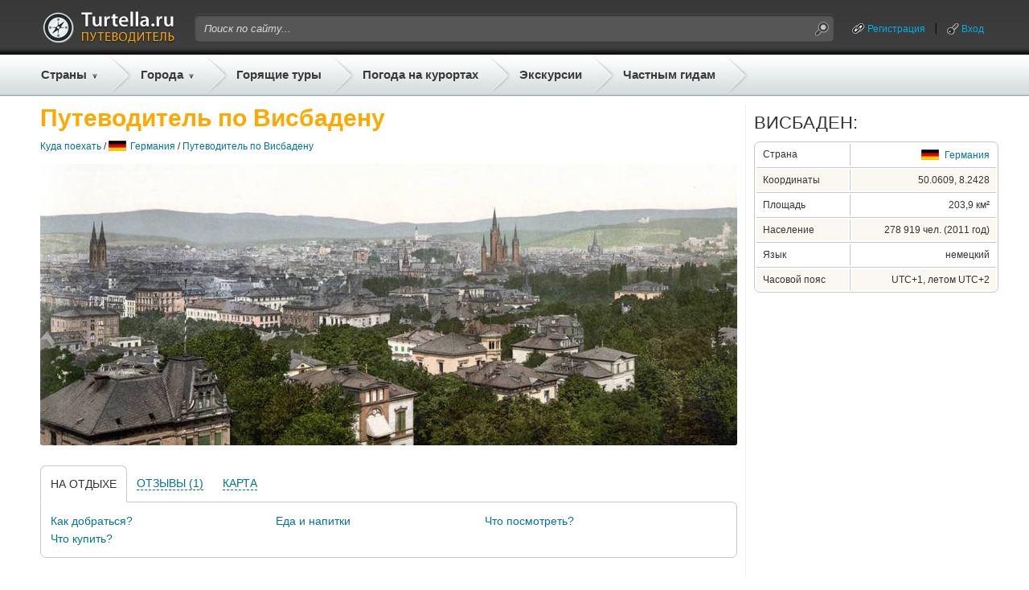

--- FILE ---
content_type: text/html;charset=UTF-8
request_url: https://gid.turtella.ru/germany/wiesbaden
body_size: 17410
content:






<!DOCTYPE html PUBLIC "-//W3C//DTD XHTML 1.0 Transitional//EN" "http://www.w3.org/TR/xhtml1/DTD/xhtml1-transitional.dtd">
<html>
<head>
<title>Все об отдыхе в Висбадене: отзывы, советы, путеводитель</title>
<link rel="canonical" href="https://gid.turtella.ru/germany/wiesbaden" />
<script type="text/javascript" src="https://ajax.googleapis.com/ajax/libs/jquery/1.7/jquery.min.js"></script>
<script type="text/javascript" src="https://cc.gid.turtella.ru/js/jquery.bpopup.min.js"></script>
<script type="text/javascript" src="https://cc.gid.turtella.ru/js/rangyinputs-jquery-1.1.2.js"></script>
<!-- script type="text/javascript" src="https://cc.gid.turtella.ru/js/jquery.blockUI.min.js"></script -->





<script type="text/javascript" src="https://cc.gid.turtella.ru/js/functions.js?v=2.5.3"></script>
<link rel="icon" href="https://cc.gid.turtella.ru/favicon.ico" type="image/x-icon" />
<link rel="shortcut icon" href="https://cc.gid.turtella.ru/favicon.ico" type="image/ico" />
<meta http-equiv="Content-Type" content="text/html; charset=utf8" />

<meta name="keywords" content="Германия, Висбаден, отдых в Висбадене, путеводитель, отзывы, советы, фотографии" />

 

<meta http-equiv="Pragma" content="no-cache" />
<meta http-equiv="Expires" content="-1" />
<link rel="stylesheet" type="text/css" href="https://cc.gid.turtella.ru/main.css?v=2.5.3" /> 

<script>
     (adsbygoogle = window.adsbygoogle || []).push({
          google_ad_client: "ca-pub-2527231214147379",
          enable_page_level_ads: true
     });
</script>


<!-- Global site tag (gtag.js) - Google Analytics -->
<script async src="https://www.googletagmanager.com/gtag/js?id=G-ET61BGNRSN"></script>
<script>
  window.dataLayer = window.dataLayer || [];
  function gtag(){dataLayer.push(arguments);}
  gtag('js', new Date());

  gtag('config', 'G-ET61BGNRSN');
</script>

</head>

<body>
<div id="header">
	<div id="headerPanel" class="centerBlock">
		<div class="plr10">
		<table id="headerTop">
			<tr>
				<td class="logo"><a href="/" title="Путеводители"><img src="https://cc.gid.turtella.ru/i/i.gif"/></a></td>
				<td class="search">
					<table id="searchTable"><tr>
						<td class="search-l"></td>
						<td class="search-m"><form id="searchForm" method="post" action="/search/"><input id="searchField" type="text" name="q" value="Поиск по сайту..."></input></form></td>
						<td class="search-r"><img id="searchBtn" src="https://cc.gid.turtella.ru/i/i.gif"/></td>
					</tr></table>
				</td>
				<td class="loggedUser">

					<table class="userTable"><tr>
						<td><a class="system ico-chain" href="/registration">Регистрация</a></td>
						<td><div class="header-sep"></div></td>
						<td><a id="loginPopBtn" class="system ico-key" href="javascript:void(0);">Вход</a></td>
					</tr></table>

				</td>
			</tr>
		</table>
		</div>

		<table id="headerBot"><tr>
			<td class="menuEx pr5">
				<div class="countries">
					<a href="/countries" class="menu arrow">Страны</a>
					<div id="countryList" class="roundShadow">

						<table id="countryTable">
<tr>
								<td class="flag"><img src="https://cc.gid.turtella.ru/i/flag/s1.png"/></td>
								<td><div class="country"><a href="/abkhazia">Абхазия</a></div></td>
<td><div class="s"></div></td>


								<td class="flag"><img src="https://cc.gid.turtella.ru/i/flag/s3.png"/></td>
								<td><div class="country"><a href="/austria">Австрия</a></div></td>
<td><div class="s"></div></td>


								<td class="flag"><img src="https://cc.gid.turtella.ru/i/flag/s9.png"/></td>
								<td><div class="country"><a href="/bulgaria">Болгария</a></div></td>
<td><div class="s"></div></td>


								<td class="flag"><img src="https://cc.gid.turtella.ru/i/flag/s11.png"/></td>
								<td><div class="country"><a href="/united_kingdom">Великобритания</a></div></td>

</tr>
<tr>
								<td class="flag"><img src="https://cc.gid.turtella.ru/i/flag/s12.png"/></td>
								<td><div class="country"><a href="/hungary">Венгрия</a></div></td>
<td><div class="s"></div></td>


								<td class="flag"><img src="https://cc.gid.turtella.ru/i/flag/s13.png"/></td>
								<td><div class="country"><a href="/vietnam">Вьетнам</a></div></td>
<td><div class="s"></div></td>


								<td class="flag"><img src="https://cc.gid.turtella.ru/i/flag/s14.png"/></td>
								<td><div class="country"><a href="/germany">Германия</a></div></td>
<td><div class="s"></div></td>


								<td class="flag"><img src="https://cc.gid.turtella.ru/i/flag/s15.png"/></td>
								<td><div class="country"><a href="/greece">Греция</a></div></td>

</tr>
<tr>
								<td class="flag"><img src="https://cc.gid.turtella.ru/i/flag/s16.png"/></td>
								<td><div class="country"><a href="/georgia">Грузия</a></div></td>
<td><div class="s"></div></td>


								<td class="flag"><img src="https://cc.gid.turtella.ru/i/flag/s19.png"/></td>
								<td><div class="country"><a href="/egypt">Египет</a></div></td>
<td><div class="s"></div></td>


								<td class="flag"><img src="https://cc.gid.turtella.ru/i/flag/s20.png"/></td>
								<td><div class="country"><a href="/israel">Израиль</a></div></td>
<td><div class="s"></div></td>


								<td class="flag"><img src="https://cc.gid.turtella.ru/i/flag/s21.png"/></td>
								<td><div class="country"><a href="/india">Индия</a></div></td>

</tr>
<tr>
								<td class="flag"><img src="https://cc.gid.turtella.ru/i/flag/s22.png"/></td>
								<td><div class="country"><a href="/indonesia">Индонезия</a></div></td>
<td><div class="s"></div></td>


								<td class="flag"><img src="https://cc.gid.turtella.ru/i/flag/s25.png"/></td>
								<td><div class="country"><a href="/spain">Испания</a></div></td>
<td><div class="s"></div></td>


								<td class="flag"><img src="https://cc.gid.turtella.ru/i/flag/s26.png"/></td>
								<td><div class="country"><a href="/italy">Италия</a></div></td>
<td><div class="s"></div></td>


								<td class="flag"><img src="https://cc.gid.turtella.ru/i/flag/s27.png"/></td>
								<td><div class="country"><a href="/cambodia">Камбоджа</a></div></td>

</tr>
<tr>
								<td class="flag"><img src="https://cc.gid.turtella.ru/i/flag/s30.png"/></td>
								<td><div class="country"><a href="/cyprus">Кипр</a></div></td>
<td><div class="s"></div></td>


								<td class="flag"><img src="https://cc.gid.turtella.ru/i/flag/s31.png"/></td>
								<td><div class="country"><a href="/china">Китай</a></div></td>
<td><div class="s"></div></td>


								<td class="flag"><img src="https://cc.gid.turtella.ru/i/flag/s124.png"/></td>
								<td><div class="country"><a href="/crimea">Крым</a></div></td>
<td><div class="s"></div></td>


								<td class="flag"><img src="https://cc.gid.turtella.ru/i/flag/s36.png"/></td>
								<td><div class="country"><a href="/malaysia">Малайзия</a></div></td>

</tr>
<tr>
								<td class="flag"><img src="https://cc.gid.turtella.ru/i/flag/s41.png"/></td>
								<td><div class="country"><a href="/netherlands">Нидерланды</a></div></td>
<td><div class="s"></div></td>


								<td class="flag"><img src="https://cc.gid.turtella.ru/i/flag/s44.png"/></td>
								<td><div class="country"><a href="/uae">ОАЭ</a></div></td>
<td><div class="s"></div></td>


								<td class="flag"><img src="https://cc.gid.turtella.ru/i/flag/s46.png"/></td>
								<td><div class="country"><a href="/poland">Польша</a></div></td>
<td><div class="s"></div></td>


								<td class="flag"><img src="https://cc.gid.turtella.ru/i/flag/s48.png"/></td>
								<td><div class="country"><a href="/russia">Россия</a></div></td>

</tr>
<tr>
								<td class="flag"><img src="https://cc.gid.turtella.ru/i/flag/s54.png"/></td>
								<td><div class="country"><a href="/usa">США</a></div></td>
<td><div class="s"></div></td>


								<td class="flag"><img src="https://cc.gid.turtella.ru/i/flag/s55.png"/></td>
								<td><div class="country"><a href="/thailand">Таиланд</a></div></td>
<td><div class="s"></div></td>


								<td class="flag"><img src="https://cc.gid.turtella.ru/i/flag/s56.png"/></td>
								<td><div class="country"><a href="/tunisia">Тунис</a></div></td>
<td><div class="s"></div></td>


								<td class="flag"><img src="https://cc.gid.turtella.ru/i/flag/s57.png"/></td>
								<td><div class="country"><a href="/turkey">Турция</a></div></td>

</tr>
<tr>
								<td class="flag"><img src="https://cc.gid.turtella.ru/i/flag/s58.png"/></td>
								<td><div class="country"><a href="/ukraine">Украина</a></div></td>
<td><div class="s"></div></td>


								<td class="flag"><img src="https://cc.gid.turtella.ru/i/flag/s60.png"/></td>
								<td><div class="country"><a href="/finland">Финляндия</a></div></td>
<td><div class="s"></div></td>


								<td class="flag"><img src="https://cc.gid.turtella.ru/i/flag/s61.png"/></td>
								<td><div class="country"><a href="/france">Франция</a></div></td>
<td><div class="s"></div></td>


								<td class="flag"><img src="https://cc.gid.turtella.ru/i/flag/s62.png"/></td>
								<td><div class="country"><a href="/croatia">Хорватия</a></div></td>

</tr>
<tr>
								<td class="flag"><img src="https://cc.gid.turtella.ru/i/flag/s63.png"/></td>
								<td><div class="country"><a href="/montenegro">Черногория</a></div></td>
<td><div class="s"></div></td>


								<td class="flag"><img src="https://cc.gid.turtella.ru/i/flag/s64.png"/></td>
								<td><div class="country"><a href="/czech_republic">Чехия</a></div></td>
<td><div class="s"></div></td>


								<td class="flag"><img src="https://cc.gid.turtella.ru/i/flag/s65.png"/></td>
								<td><div class="country"><a href="/switzerland">Швейцария</a></div></td>
<td><div class="s"></div></td>


								<td class="flag"><img src="https://cc.gid.turtella.ru/i/flag/s67.png"/></td>
								<td><div class="country"><a href="/sri_lanka">Шри-Ланка</a></div></td>

</tr>
						
						</table>
						<div class="topMenuSep"></div>
						<div id="chain" class="txt11"><div><img class="mr5" src="https://cc.gid.turtella.ru/i/arr-black.png"></div><div><a href="/countries/">Все популярные страны</a></div></div>

					</div>
				</div>
			</td>
			<td class="sep"></td>
			<td class="menuEx pr5">
				<div class="resorts">
					<a href="#" class="menu arrow ml5">Города</a>
					<div id="resortList" class="roundShadow">

						<table id="resortTable">
<tr>
								<td class="flag"><img src="https://cc.gid.turtella.ru/i/flag/s19.png"/></td>
								<td><div class="resort"><a href="/egypt/sharm-el-sheikh">Шарм-Эль-Шейх</a></div></td>
<td><div class="s"></div></td>


								<td class="flag"><img src="https://cc.gid.turtella.ru/i/flag/s55.png"/></td>
								<td><div class="resort"><a href="/thailand/pattaya">Паттайя</a></div></td>
<td><div class="s"></div></td>


								<td class="flag"><img src="https://cc.gid.turtella.ru/i/flag/s19.png"/></td>
								<td><div class="resort"><a href="/egypt/hurghada">Хургада</a></div></td>
<td><div class="s"></div></td>


								<td class="flag"><img src="https://cc.gid.turtella.ru/i/flag/s64.png"/></td>
								<td><div class="resort"><a href="/czech_republic/prague">Прага</a></div></td>

</tr>
<tr>
								<td class="flag"><img src="https://cc.gid.turtella.ru/i/flag/s61.png"/></td>
								<td><div class="resort"><a href="/france/paris">Париж</a></div></td>
<td><div class="s"></div></td>


								<td class="flag"><img src="https://cc.gid.turtella.ru/i/flag/s57.png"/></td>
								<td><div class="resort"><a href="/turkey/alanya">Алания</a></div></td>
<td><div class="s"></div></td>


								<td class="flag"><img src="https://cc.gid.turtella.ru/i/flag/s48.png"/></td>
								<td><div class="resort"><a href="/russia/st_petersburg">Санкт-Петербург</a></div></td>
<td><div class="s"></div></td>


								<td class="flag"><img src="https://cc.gid.turtella.ru/i/flag/s57.png"/></td>
								<td><div class="resort"><a href="/turkey/istanbul">Стамбул</a></div></td>

</tr>
<tr>
								<td class="flag"><img src="https://cc.gid.turtella.ru/i/flag/s55.png"/></td>
								<td><div class="resort"><a href="/thailand/phuket">Пхукет</a></div></td>
<td><div class="s"></div></td>


								<td class="flag"><img src="https://cc.gid.turtella.ru/i/flag/s25.png"/></td>
								<td><div class="resort"><a href="/spain/barcelona">Барселона</a></div></td>
<td><div class="s"></div></td>


								<td class="flag"><img src="https://cc.gid.turtella.ru/i/flag/s57.png"/></td>
								<td><div class="resort"><a href="/turkey/kemer">Кемер</a></div></td>
<td><div class="s"></div></td>


								<td class="flag"><img src="https://cc.gid.turtella.ru/i/flag/s48.png"/></td>
								<td><div class="resort"><a href="/russia/moscow">Москва</a></div></td>

</tr>
<tr>
								<td class="flag"><img src="https://cc.gid.turtella.ru/i/flag/s21.png"/></td>
								<td><div class="resort"><a href="/india/goa">Гоа</a></div></td>
<td><div class="s"></div></td>


								<td class="flag"><img src="https://cc.gid.turtella.ru/i/flag/s57.png"/></td>
								<td><div class="resort"><a href="/turkey/antalya">Анталия</a></div></td>
<td><div class="s"></div></td>


								<td class="flag"><img src="https://cc.gid.turtella.ru/i/flag/s48.png"/></td>
								<td><div class="resort"><a href="/russia/sochi">Сочи</a></div></td>
<td><div class="s"></div></td>


								<td class="flag"><img src="https://cc.gid.turtella.ru/i/flag/s58.png"/></td>
								<td><div class="resort"><a href="/ukraine/odessa">Одесса</a></div></td>

</tr>
<tr>
								<td class="flag"><img src="https://cc.gid.turtella.ru/i/flag/s3.png"/></td>
								<td><div class="resort"><a href="/austria/vienna">Вена</a></div></td>
<td><div class="s"></div></td>


								<td class="flag"><img src="https://cc.gid.turtella.ru/i/flag/s12.png"/></td>
								<td><div class="resort"><a href="/hungary/budapest">Будапешт</a></div></td>
<td><div class="s"></div></td>


								<td class="flag"><img src="https://cc.gid.turtella.ru/i/flag/s44.png"/></td>
								<td><div class="resort"><a href="/uae/dubai">Дубай</a></div></td>
<td><div class="s"></div></td>


								<td class="flag"><img src="https://cc.gid.turtella.ru/i/flag/s26.png"/></td>
								<td><div class="resort"><a href="/italy/roma">Рим</a></div></td>

</tr>
<tr>
								<td class="flag"><img src="https://cc.gid.turtella.ru/i/flag/s26.png"/></td>
								<td><div class="resort"><a href="/italy/venice">Венеция</a></div></td>
<td><div class="s"></div></td>


								<td class="flag"><img src="https://cc.gid.turtella.ru/i/flag/s124.png"/></td>
								<td><div class="resort"><a href="/crimea/yalta">Ялта</a></div></td>
<td><div class="s"></div></td>


								<td class="flag"><img src="https://cc.gid.turtella.ru/i/flag/s63.png"/></td>
								<td><div class="resort"><a href="/montenegro/budva">Будва</a></div></td>
<td><div class="s"></div></td>


								<td class="flag"><img src="https://cc.gid.turtella.ru/i/flag/s48.png"/></td>
								<td><div class="resort"><a href="/russia/gelendzhik">Геленджик</a></div></td>

</tr>
<tr>
								<td class="flag"><img src="https://cc.gid.turtella.ru/i/flag/s13.png"/></td>
								<td><div class="resort"><a href="/vietnam/nha_trang">Нячанг</a></div></td>
<td><div class="s"></div></td>


								<td class="flag"><img src="https://cc.gid.turtella.ru/i/flag/s1.png"/></td>
								<td><div class="resort"><a href="/abkhazia/gagra">Гагра</a></div></td>
<td><div class="s"></div></td>


								<td class="flag"><img src="https://cc.gid.turtella.ru/i/flag/s57.png"/></td>
								<td><div class="resort"><a href="/turkey/side">Сиде</a></div></td>
<td><div class="s"></div></td>


								<td class="flag"><img src="https://cc.gid.turtella.ru/i/flag/s41.png"/></td>
								<td><div class="resort"><a href="/netherlands/amsterdam">Амстердам</a></div></td>

</tr>
<tr>
								<td class="flag"><img src="https://cc.gid.turtella.ru/i/flag/s48.png"/></td>
								<td><div class="resort"><a href="/russia/anapa">Анапа</a></div></td>
<td><div class="s"></div></td>


								<td class="flag"><img src="https://cc.gid.turtella.ru/i/flag/s55.png"/></td>
								<td><div class="resort"><a href="/thailand/bangkok">Бангкок</a></div></td>
<td><div class="s"></div></td>


								<td class="flag"><img src="https://cc.gid.turtella.ru/i/flag/s14.png"/></td>
								<td><div class="resort"><a href="/germany/berlin">Берлин</a></div></td>
<td><div class="s"></div></td>


								<td class="flag"><img src="https://cc.gid.turtella.ru/i/flag/s30.png"/></td>
								<td><div class="resort"><a href="/cyprus/aya_napa">Айя-Напа</a></div></td>

</tr>
						
						</table>
						<div class="topMenuSep"></div>
						<div id="chain" class="txt11"><div><img class="mr5" src="https://cc.gid.turtella.ru/i/arr-black.png"></div><div><a href="/countries/">Все города и курорты</a></div></div>
						

					
					</div>
				</div>
			</td>
			<td class="sep"></td>
			<td class="menu pl5 pr5"><a class="menu" href="https://turtella.ru/out/travelata/gidtop/Германия/Висбаден" rel="nofollow" target="travelata">Горящие туры</a></td>
			<td class="sep"></td>
			<td class="menu pl5 pr5"><a class="menu" target="pogoda" href="http://pogoda.turtella.ru/">Погода на курортах</a></td>
			<td class="sep"></td>
			<td class="menu pl5 pr5"><a class="menu" target="ex" href="https://ex.turtella.ru/germany">Экскурсии</a></td>
			<td class="sep"></td>
			<td class="menu pl5 pr5"><a class="menu" href="/offer/">Частным гидам</a></td>
			<td class="sep"></td>
		</tr></table>
		
	</div>
</div>

<div class="mt10 mb10 centerBlock">

</div>




<div id="main">
	<div id="left"  >
	












<h1 class="header">Путеводитель по Висбадену</h1>

		<div id="path">
			<div><a href="/countries">Куда поехать</a> / </div>
			<div><img src="https://cc.gid.turtella.ru/i/flag/s14.png"/></div>
			<div><a href="/germany">Германия</a> / 
			<a href="/germany/wiesbaden">Путеводитель по Висбадену</a></div>
		</div>


	
		<div id="nodeImg" style="background: url('https://st.gid.turtella.ru/img/15/mp6t.jpg');">

		</div>
			







		<div id="contentsTop">


			<div id="contentResortTab" class="tab sel" first="yes"><a href="javascript:void(0);">На отдыхе</a></div>
			


			<div id="reviews" class="ftab"><a href="#reviewsSection">Отзывы (1)</a></div>


			<div id="map" class="ftab"><a href="/germany/wiesbaden/map">Карта</a></div>

		</div>
		<div id="contentsBottom" class="firstTab">


			<div id="contentResortsPanel" class="">
				<table id="contents" class="33p">
<tr>
						<td>
							<a href="#q12">Как добраться?</a>
							
						</td>

						<td>
							<a href="#q13">Еда и напитки</a>
							
						</td>

						<td>
							<a href="#q15">Что посмотреть?</a>
							
						</td>
</tr><tr>
						<td>
							<a href="#q17">Что купить?</a>
							
						</td>
<td></td><td></td></tr>				
				</table>
			</div>

		</div>



<div class="mb25"><script async src="https://pagead2.googlesyndication.com/pagead/js/adsbygoogle.js?client=ca-pub-2527231214147379"
     crossorigin="anonymous"></script>
<!-- gid-horizontalCountryResortTop -->
<ins class="adsbygoogle"
     style="display:block"
     data-ad-client="ca-pub-2527231214147379"
     data-ad-slot="1753653884"
     data-ad-format="auto"
     data-full-width-responsive="true"></ins>
<script>
     (adsbygoogle = window.adsbygoogle || []).push({});
</script></div>



<!-- ANSWERS PREPARE -->


<div class="txt24 txtUp mb15">СОБИРАЕМСЯ НА ОТДЫХ:</div>

<a name="q5" id="q5"></a>
<div class="postWrap"><h2 class="title"><a href="/germany/wiesbaden/features/1801855">Особенности отдыха в Висбадене</a></h2>
<div class="userDate">
	<div class="user">
		<img class="avatarSmall" src="https://st.gid.turtella.ru/img/4/3722.jpg" />
		<a href="/user/1422162">Элла Шейхова</a>
	</div>
</div>
<div class="post mb10">
<p>Висбаден - один из крупнейших курортов не только Германии, но и Европы, поэтому ежегодно город посещают миллионы туристов. Сам же Висбаден, расположен в очень красивой и живописной долине Рейна, на двадцати шести термальных источниках, о которых прознали еще древние римляне, более двух тысяч лет назад. Ведь именно римляне основали этот прекрасный город, и именно в качестве курортного города, в котором можно отдыхать и набираться сил и энергии. Даже название города означает - купальня на лугу. А вот вся европейская элита стала приезжать в город только в 18 веке, когда и начался его расцвет. Город стал не спеша развиваться, сюда стали все больше съезжаться туристы, желающие полюбоваться его красотами, и, конечно же, посетить знаменитые термальные источники.</p>
<p><img class="i" src="https://st.gid.turtella.ru/img/41/xo6d.jpg"/></p>
<p>Сегодня же, городская инфраструктура очень развита, что позволяет туристам прекрасно проводить здесь время. Именно здесь находится крупнейший термальный источник под названием Kаiser-Friedrich Therme, с множеством бассейнов и саун с целебными водами. Здесь работают спа-программы, а также прочие процедуры, которые направлены на восстановление и укрепление здоровья посетителей.</p>
<p>Но источники, далеко не единственное преимущество Висбадена перед другими германскими городами, поскольку в городе очень большое количество достопримечательностей, имеющие большое значение не только в пределах страны, но и во всем мире.</p>
<p>На городских территориях находятся уникальные памятники средневековой архитектуры, такие... <a rel="nofollow" href="/germany/wiesbaden/features/1801855">читать полностью</a></p>
</div>
</div>
<div class="meta mb20">
 	<div id="p1801855" class="rate">
		<div>Полезен ответ?</div>
		<div v="1" class="rateYes"></div>
		<div v="-1" class="rateNo"></div>
	</div>
	<div class="comments"><a href="/germany/wiesbaden/features/1801855">Комментарии</a> (1)</div>
</div>



		

<a name="q7" id="q7"></a>
<div class="postWrap"><h2 class="title"><a href="/germany/wiesbaden/season/1238365">Когда лучше отдыхать в Висбадене?</a></h2>
<div class="userDate">
	<div class="user">
		<img class="avatarSmall" src="https://st.gid.turtella.ru/img/75/jbmt.jpg" />
		<a href="/user/1975223">DianaL</a>
	</div>
</div>
<div class="post mb10">
<p>Вообще, если задаться вопросом - сильно ли отличаются погодные условия Висбадена от наших родных русских, то ответ скорее будет отрицательным, чем положительным. Поэтому время, когда лучше ехать в Висбаден, надо определять уже в зависимости от ваших предпочтений и от вашей любимой поры года. Либо же можно сделать очень просто - подогнать своё путешествие под какой-то праздник.</p>
<p>В принципе, какой бы сезон в итоге вы не выбрали, вам всегда будет здесь на что посмотреть. Тем более стоит не забывать о том, что в Висбадене очень часто проходят различные праздники и устраиваются красочные рынки. Ну а все достопримечательности этого города вместе с его ресторанами и шопингом открыты для туристов постоянно. <img class="i" src="https://st.gid.turtella.ru/img/76/ctg6.jpg"/></p>
<p>Про летнюю пору можно всё сказать однозначно - здесь очень хорошо отдыхать летом, либо же просто приехать с экскурсией. Тем более, что именно в жаркую пору в Висбадене отмечается День города и потом еще огромное количество подобного рода праздников, таких к примеру, как день Дружбы и Интернациональной летний праздник.</p>
<p>Вообще в последние года летом в Висбадене бывает довольно-таки жарко. Порой бывает так, что температура воздуха поднимается выше + 35 градусов. Поэтому заранее определяйтесь – есть ли в вашем отеле какой-нибудь открытый бассейн, чтобы можно было освежиться.</p>
<p>Но вот ходить по музеям в дневное время очень и очень сложно. Но зато вечерний приятный прохладный ветерок уже сможет полностью вернуть вас к жизни и поманит за собой знакомиться... <a rel="nofollow" href="/germany/wiesbaden/season/1238365">читать полностью</a></p>
</div>
</div>
<div class="meta mb20">
 	<div id="p1238365" class="rate">
		<div>Полезен ответ?</div>
		<div v="1" class="rateYes"></div>
		<div v="-1" class="rateNo"></div>
	</div>
	<div class="comments"><a href="/germany/wiesbaden/season/1238365">Комментарии</a> (0)</div>
</div>



		

<a name="q9" id="q9"></a>
<div class="postWrap"><h2 class="title"><a href="/germany/wiesbaden/hotel/1255032">Где остановиться в Висбадене?</a></h2>
<div class="userDate">
	<div class="user">
		<img class="avatarSmall" src="https://st.gid.turtella.ru/img/75/jbmt.jpg" />
		<a href="/user/1975223">DianaL</a>
	</div>
</div>
<div class="post mb10">
<p>Если вы являетесь состоятельным туристом, то вам лучше всего поселиться в Висбадене в таких его районах, как Бирнбаум, Зоненберг, в Сити Ост или же в Компонистенфиртель. Это конечно же будет дорого, но зато весьма эксклюзивно и к тому же тихо и великолепно.</p>
<p>Ну а если вы более экономичный турист, либо студент, то можете поселиться в центре города или же в крайнем случае в Вестенде. Также более экономичное жильё располагается вокруг Адольфаллеи. Сами же немцы обычно рекомендуют в Висбадене для поселения такие районы, как Райнгау, Нероталь, Музикерфиртель и Рабенгруд. <img class="i" src="https://st.gid.turtella.ru/img/76/2dhy.jpg"/></p>
<p>Но в действительности Висбаден является очень компактным городом, и практически все значимые места для туристов здесь размещаются прямо в центре города. Так что в принципе не имеет особого значения хотите ли вы побродить здесь по старинным улочкам, либо же получше узнать ночную жизнь, все пути вас приведут обязательно в центр. Ну и плюсом этого города является отличное транспортное сообщение.</p>
<p>Но имеются к сожалению, в Висбадене и такие районы, которые лучше обходить стороной - их здесь называют социальными зонами. Там преобладает в основном социальное жилье, предоставляемое городом для безработных. В прежние времена ужас на всех наводил район под названием Шельменграб.</p>
<p>Ну а на сегодняшний день в этом районе и во всём городе относительно безопасно. Но сейчас невозможно выделить в городе такие районы, где проживают только немцы. Ясно, что политика Германии в отношении беженцев... <a rel="nofollow" href="/germany/wiesbaden/hotel/1255032">читать полностью</a></p>
</div>
</div>
<div class="meta mb20">
 	<div id="p1255032" class="rate">
		<div>Полезен ответ?</div>
		<div v="1" class="rateYes"></div>
		<div v="-1" class="rateNo"></div>
	</div>
	<div class="comments"><a href="/germany/wiesbaden/hotel/1255032">Комментарии</a> (0)</div>
</div>



		







<div class="mb25"><script async src="https://pagead2.googlesyndication.com/pagead/js/adsbygoogle.js?client=ca-pub-2527231214147379"
     crossorigin="anonymous"></script>
<!-- gid-horizontalMid -->
<ins class="adsbygoogle"
     style="display:block"
     data-ad-client="ca-pub-2527231214147379"
     data-ad-slot="3868681331"
     data-ad-format="auto"
     data-full-width-responsive="true"></ins>
<script>
     (adsbygoogle = window.adsbygoogle || []).push({});
</script></div>



<!-- KIWI TAXI -->








<!-- ANSWERS REST -->



<div class="sepLine mb20"></div>

<a name="restSection" id="restSection"></a>
<div class="txt24 txtUp mb15">НА ОТДЫХЕ:</div>

<a name="q12" id="q12"></a>
<div class="postWrap"><h2 class="title"><a href="/germany/wiesbaden/transfer/1378332">Как добраться?</a></h2>
<div class="userDate">
	<div class="user">
		<img class="avatarSmall" src="https://st.gid.turtella.ru/img/25/l7js.jpg" />
		<a href="/user/1850516">Talala</a>
		<img class="case" src="https://cc.gid.turtella.ru/i/case.png" title="Пользователь предлагает платные услуги" />
	</div>
</div>
<div class="post mb10">
<p>Висбаден включен в транспортную сеть Rein-Main-Gebit и потому туда идут линии S-Bahn от Франкфурта на Майне и аэропорта Франкфурт-Майн, не считая региональных поездов, которые идут чуть быстрее. Но можно лететь и до бюджетного аэропорта Франкфурт Хан. Туда есть рейсы из финского Тампере, иногда в одну сторону всего за 35 евро. Тогда из Франфурт Хан до Главного вокзала Франкфурт Майн (Hauptbanhof) придется ехать автобусом и дальше на S-Bahn или R-Bahn или договориться о трансфере cразу до Висбадена, потому что заезжать во Франкфурт тогда нет никакого смысла.</p>

<p>Rein-Main-Gebit это единая транспортная сеть. Она включает в себя, помимо Франфурта и Висбадена, еще и Майнц, Дармштадт, а на севере Бад Хомбург и Фридберг. За час или полтора Вы доедете куда угодно. Билет Вы всегда купите в автомате, его можно переставить с немецкого на английский язык.</p>
</div>
</div>
<div class="meta mb20">
 	<div id="p1378332" class="rate">
		<div>Полезен ответ?</div>
		<div v="1" class="rateYes"></div>
		<div v="-1" class="rateNo"></div>
	</div>
	<div class="comments"><a href="/germany/wiesbaden/transfer/1378332">Комментарии</a> (0)</div>
</div>

		








<a name="q13" id="q13"></a>
<div class="postWrap"><h2 class="title"><a href="/germany/wiesbaden/food/1829579">Еда и напитки</a></h2>
<div class="userDate">
	<div class="user">
		<img class="avatarSmall" src="https://st.gid.turtella.ru/img/25/l7js.jpg" />
		<a href="/user/1850516">Talala</a>
		<img class="case" src="https://cc.gid.turtella.ru/i/case.png" title="Пользователь предлагает платные услуги" />
	</div>
</div>
<div class="post mb10">
<p>Цены в Висбадене немного выше цен в среднем по Германии. Но это относится прежде всего к напиткам в ресторанах пафосных отелей и ресторанов. Если Вы не намерены совершать ничего экстраординарного, то цены вообщем ничем не будут отличаться от цен в соседних городах. Исходите из стоимости завтрака в 5 евро на человека, обеда в 25 евро и ужина в 15. Цены, разумеется, приведены без учета алкоголя и с учетом того, что готовить самим у Вас нет возможности. Ели у Вас есть возможность готовить самим, то все разумеется обойдется дешевле.</p>
<p>Типичной гессенской кухни Вы в Висбадене все равно не найдете.  Рестораны ориентированы или на высокую гастрономию или на обычную буржуазную немецкую. Не считая конечно итальянской и немецкой кухни.</p>
<p>В Висбадене, как и повсюду в Германии, очень хорошая и дешевая свинина, курятина и индейка, плохая и дорогая говядина, а баранина есть только в турецких магазинах, да и то как повезет. А новозеландская баранина тоже дорогая и невкусная. И потому очень желательно в среду и в субботу обязательно пойти на передвижной крестьянский рынок – Wochenmarkt он будет прямо ы центре города, возле собора. Это несомненно один из лучших рынков Германии, причем он недешев! Вот тут в сезон Вы найдете и травы для знаменитого зеленого франкфуртского соуса (огуречная трава бореч, водяной салат крессе, кровохлебка-пимпинелле, лук-резанец, кервель, щавель и иногда петрушка), сморчки, необычные сорта помидор, разнообразие овощей, салатов, лучший немецкий картофель – бамбергер хёрхен... <a rel="nofollow" href="/germany/wiesbaden/food/1829579">читать полностью</a></p>
</div>
</div>
<div class="meta mb20">
 	<div id="p1829579" class="rate">
		<div>Полезен ответ?</div>
		<div v="1" class="rateYes"></div>
		<div v="-1" class="rateNo"></div>
	</div>
	<div class="comments"><a href="/germany/wiesbaden/food/1829579">Комментарии</a> (0)</div>
</div>

		








<a name="q15" id="q15"></a>
<div class="postWrap"><h2 class="title"><a href="/germany/wiesbaden/sights/1395352">Что посмотреть в Висбадене?</a></h2>
<div class="userDate">
	<div class="user">
		<img class="avatarSmall" src="https://st.gid.turtella.ru/img/0/84a8.jpg" />
		<a href="/user/1071852">Марина</a>
	</div>
</div>
<div class="post mb10">
<p>Висбаден по праву считается самым древним курортом Европы. Еще в XIV столетии местные жители заметили лечебные свойства местных термальных источников. С тех пор этот бальнеологический курорт привлекает к себе большое количество людей, жаждущих оздоровиться. Не забывали поправить свое пошатнувшееся (после трудов праведных) здоровье и коронованные особы, такие как кайзер, Вильгельм III. Вначале XX века здесь проживало  больше миллионеров, чем в любом другом городе страны. Здесь любили отдохнуть мировые знаменитости, такие как Вагнер и Достоевский, Брамс, Гёте. Впервые, в европейских хрониках, название города было упомянуто в 77 году нашей эры, поэтому естественно на территории Висбадена сохранилось большое количество достопримечательностей, которые стоить осмотреть.</p>
<p><b>Церковь Святой праведной Елизаветы / Russisch-Orthodoxe Kirche der heiligen Elisabeth</b></p>
<p>Все началось с того, что княжна Елизавета (племянница русского императора Николая I), вышла замуж за Великого герцога Люксембургского. При рождении первенца княжна умерла, и скорбящий супруг приказал в память об умершей семье воздвиг православную церковь, тем более что от покойной супруги осталось наследство - миллион рублей (по тем деньгам - сумасшедшая сумма!). Так на немецкой земле, в городе Висбадене в 1855 году  появился красивейший православный храм. Находится он по адресу: Висбаден, Christian-Spielmann-Weg 1. Церковь построена по подобию храма Христа Спасителя находящегося в Москве. Внешний вид этого культового сооружения... <a rel="nofollow" href="/germany/wiesbaden/sights/1395352">читать полностью</a></p>
</div>
</div>
<div class="meta mb20">
 	<div id="p1395352" class="rate">
		<div>Полезен ответ?</div>
		<div v="1" class="rateYes"></div>
		<div v="-1" class="rateNo"></div>
	</div>
	<div class="comments"><a href="/germany/wiesbaden/sights/1395352">Комментарии</a> (1)</div>
</div>

		








<a name="q17" id="q17"></a>
<div class="postWrap"><h2 class="title"><a href="/germany/wiesbaden/shopping/1465436">Что купить?</a></h2>
<div class="userDate">
	<div class="user">
		<img class="avatarSmall" src="https://st.gid.turtella.ru/img/75/jbmt.jpg" />
		<a href="/user/1975223">DianaL</a>
	</div>
</div>
<div class="post mb10">
<p>Про немецкий курорт Висбаден однозначно можно сказать, что он невероятно популярен и привлекателен для шоппинга, поскольку здесь имеются магазины абсолютно на любой вкус. Пожалуй, самым крупным в городе считается торговый комплекс «Arcade Passage», по нему можно чуть ли не целый день прогуливаться для того, чтобы подобрать себе новую одежду, обувь и аксессуары.</p>
<p>Он кстати очень популярен у состоятельных путешественников, ведь там присутствует несколько дизайнерских магазинов, а также павильоны, где продаётся элитная косметика и парфюмерия. <img class="i" src="https://st.gid.turtella.ru/img/76/yahw.jpg"/></p>
<p>Также на торговых улицах Висбадена при желании можно отыскать большое количество небольших специализированных магазинов, и, пожалуй, среди них особо стоит выделить «Nanu Nana». Там по доступным ценам продается множество полезных вещей, которые абсолютно необходимы всем туристам.</p>
<p>Это могут быть солнцезащитные очки, могут быть недорогие головные уборы, сумки, расчески для волос и так далее. Однако, помимо незаменимых и практичных вещей в этом магазинчике также продаётся очень интересная сувенирная продукция.</p>
<p>Примечательно, что далеко не все туристы знают о том, что самые интересные сувениры в Висбадене можно покупать в магазине «Paperbeck». Помимо чисто классической традиционной сувенирной продукции тут продаются очень красивые эксклюзивные открытки, на которых представлены городские достопримечательности и пейзажи. Причём стоят они совсем недорого, и учтите, что найти такие точно открытки в других... <a rel="nofollow" href="/germany/wiesbaden/shopping/1465436">читать полностью</a></p>
</div>
</div>
<div class="meta mb20">
 	<div id="p1465436" class="rate">
		<div>Полезен ответ?</div>
		<div v="1" class="rateYes"></div>
		<div v="-1" class="rateNo"></div>
	</div>
	<div class="comments"><a href="/germany/wiesbaden/shopping/1465436">Комментарии</a> (0)</div>
</div>

		












<!-- WEATHER AVERAGES -->



<div class="sepLine mb20"></div>

<a name="weatherSection" id="weatherSection"></a>
<h2 class="txt24 txtUp mb15 txtn">Погода в Висбадене по месяцам:</h2>

	<div class="mb10">












<table class="blackTbl mb10 txt12 w100p">
	<tr class="small">
		<th rowspan="2" class="first">Месяц</th>
		<th colspan="2" class="bb">Температура</th>
		<th rowspan="2">Облачность</th>
		<th rowspan="2">Дождливые дни /<br/>Количество осадков</th>

		<th rowspan="2" class="last">Кол-во солнечных<br/>часов за день</th>
	</tr>
	<tr class="small">
		<th>Днем</th>
		<th>Ночью</th>
	</tr>
	
	<tr class="sepFirst"><td colspan="7"><div></div></td></tr>
	<tr class="tac  " >
	
		<td><a href="/germany/wiesbaden/pogoda/january">Январь</a></td>

		<td>4.1&deg;C</td>
		<td>1.9&deg;C</td>
		<td>59.8%</td>
		
		<td>2 дня (23.0 мм.)</td>


		<td>8ч.&nbsp;38м.</td>
	</tr>
	
	<tr class="sep"><td colspan="7"><div></div></td></tr>
	<tr class="tac sel " >
	
		<td><a href="/germany/wiesbaden/pogoda/february">Февраль</a></td>

		<td>7.2&deg;C</td>
		<td>4.0&deg;C</td>
		<td>64.1%</td>
		
		<td>1 день (15.8 мм.)</td>


		<td>10ч.&nbsp;7м.</td>
	</tr>
	
	<tr class="sep"><td colspan="7"><div></div></td></tr>
	<tr class="tac  " >
	
		<td><a href="/germany/wiesbaden/pogoda/march">Март</a></td>

		<td>11.4&deg;C</td>
		<td>5.8&deg;C</td>
		<td>52.5%</td>

		<td>-</td>


		<td>11ч.&nbsp;56м.</td>
	</tr>
	
	<tr class="sep"><td colspan="7"><div></div></td></tr>
	<tr class="tac sel " >
	
		<td><a href="/germany/wiesbaden/pogoda/april">Апрель</a></td>

		<td>14.3&deg;C</td>
		<td>7.7&deg;C</td>
		<td>52.0%</td>
		
		<td>1 день (15.7 мм.)</td>


		<td>13ч.&nbsp;49м.</td>
	</tr>
	
	<tr class="sep"><td colspan="7"><div></div></td></tr>
	<tr class="tac  " >
	
		<td><a href="/germany/wiesbaden/pogoda/may">Май</a></td>

		<td>18.5&deg;C</td>
		<td>10.9&deg;C</td>
		<td>49.0%</td>
		
		<td>2 дня (30.0 мм.)</td>


		<td>15ч.&nbsp;27м.</td>
	</tr>
	
	<tr class="sep"><td colspan="7"><div></div></td></tr>
	<tr class="tac sel " >
	
		<td><a href="/germany/wiesbaden/pogoda/june">Июнь</a></td>

		<td>22.5&deg;C</td>
		<td>14.1&deg;C</td>
		<td>41.8%</td>
		
		<td>1 день (25.7 мм.)</td>


		<td>16ч.&nbsp;19м.</td>
	</tr>
	
	<tr class="sep"><td colspan="7"><div></div></td></tr>
	<tr class="tac  " >
	
		<td><a href="/germany/wiesbaden/pogoda/july">Июль</a></td>

		<td>23.7&deg;C</td>
		<td>15.4&deg;C</td>
		<td>45.7%</td>
		
		<td>3 дня (28.2 мм.)</td>


		<td>15ч.&nbsp;52м.</td>
	</tr>
	
	<tr class="sep"><td colspan="7"><div></div></td></tr>
	<tr class="tac sel " >
	
		<td><a href="/germany/wiesbaden/pogoda/august">Август</a></td>

		<td>25.4&deg;C</td>
		<td>16.5&deg;C</td>
		<td>29.5%</td>

		<td>-</td>


		<td>14ч.&nbsp;24м.</td>
	</tr>
	
	<tr class="sep"><td colspan="7"><div></div></td></tr>
	<tr class="tac  " >
	
		<td><a href="/germany/wiesbaden/pogoda/september">Сентябрь</a></td>

		<td>19.3&deg;C</td>
		<td>13.1&deg;C</td>
		<td>51.0%</td>
		
		<td>1 день (22.6 мм.)</td>


		<td>12ч.&nbsp;35м.</td>
	</tr>
	
	<tr class="sep"><td colspan="7"><div></div></td></tr>
	<tr class="tac sel " >
	
		<td><a href="/germany/wiesbaden/pogoda/october">Октябрь</a></td>

		<td>14.1&deg;C</td>
		<td>10.0&deg;C</td>
		<td>61.6%</td>

		<td>-</td>


		<td>10ч.&nbsp;42м.</td>
	</tr>
	
	<tr class="sep"><td colspan="7"><div></div></td></tr>
	<tr class="tac  " >
	
		<td><a href="/germany/wiesbaden/pogoda/november">Ноябрь</a></td>

		<td>8.5&deg;C</td>
		<td>5.2&deg;C</td>
		<td>55.0%</td>
		
		<td>1 день (13.6 мм.)</td>


		<td>9ч.&nbsp;2м.</td>
	</tr>
	
	<tr class="sep"><td colspan="7"><div></div></td></tr>
	<tr class="tac sel last" >
	
		<td><a href="/germany/wiesbaden/pogoda/december">Декабрь</a></td>

		<td>5.3&deg;C</td>
		<td>3.2&deg;C</td>
		<td>55.4%</td>
		
		<td>1 день (8.4 мм.)</td>


		<td>8ч.&nbsp;9м.</td>
	</tr>


</table>
<div class="txt12">* В данной таблице отображаются средние показатели о погоде, собранные за более чем три года</div>

</div>
	<div class="tar txt20 mb20"><a href="/germany/wiesbaden/pogoda">Подробнее о погоде в Висбадене -&gt;</a></div>










<div class="mb25"><script async src="https://pagead2.googlesyndication.com/pagead/js/adsbygoogle.js?client=ca-pub-2527231214147379"
     crossorigin="anonymous"></script>
<!-- gid-horizontalMid -->
<ins class="adsbygoogle"
     style="display:block"
     data-ad-client="ca-pub-2527231214147379"
     data-ad-slot="3868681331"
     data-ad-format="auto"
     data-full-width-responsive="true"></ins>
<script>
     (adsbygoogle = window.adsbygoogle || []).push({});
</script></div>




<!-- TIPS -->







<!-- REVIEWS -->



<div class="sepLine mb20"></div>

<div class="mb15">
	<a name="reviewsSection" id="reviewsSection"></a>
	<div class="txt24 txtUp mb5">ОТЗЫВЫ ТУРИСТОВ:</div>
	
</div>

<div class="postWrap"><h2 class="title"><a href="/germany/wiesbaden/reviews/1559875">Замечательный Висбаден</a></h2>
<div class="userDate">
	<div class="user">
		<img class="avatarSmall" src="https://cc.gid.turtella.ru/i/avatar.jpg" />
		<a href="/user/1449889">Annalilia</a>
	</div>
	<div class="sep">|</div>
	<div>04.02.2015</div>
</div>
<div class="post mb10">
<p>В Висбаден попали, благодаря командировке в Германию всего на три дня, но зато каких. Летели до Франкфурта, оттуда до Висбадена рукой подать. Такого огромного аэропорта, как во Франкфурте, мы никогда в жизни не видели, там можно заблудиться как в лесу. Быстро прошли паспортный контроль и таможню, нас встречали на машине. Сразу поразила чистота вокруг, идеально ровные дороги. И вообще красота. Здесь невероятно красиво сливаются природа и ландшафты с уникальными археологическими постройками. Куда ни глянь, глаз радуется, везде какие-то достопримечательности, природные или созданные человеком. Каждый домик уникален, ухожен и красив, много цветов в кадках на окнах и возле домов. Цветами также украшают любые арки и столбы, смотрится здорово. Все очень зелено.</p>
<p><img class="i" src="https://st.gid.turtella.ru/img/49/2yw7.jpg"/></p>
<p>Не хотелось прятать фотоаппарат, а снимать каждый дом и каждый машину. Много видели раритетных автомобилей и класса люкс.</p>
<p><a rel="nofollow" href="/germany/wiesbaden/reviews/1559875">читать полностью</a></p>
</div>
</div>
<div class="meta mb20">
 	<div id="p1559875" class="rate">
		<div>Полезен отзыв?</div>
		<div v="1" class="rateYes"></div>
		<div v="-1" class="rateNo"></div>
	</div>
	<div class="comments"><a href="/germany/wiesbaden/reviews/1559875">Комментарии</a> (2)</div>
</div>

		










<!-- COSTS -->



<div class="sepLine mb20"></div>

<div class="mb15">
	<a name="costsSection" id="costsSection"></a>
	<div class="txt24 txtUp mb5">ЦЕНЫ НА ОТДЫХЕ:</div>



	
</div>

<div class="postWrap"><h2 class="title"><a href="/germany/wiesbaden/costs/1426497">Цены на отдыхе в Висбадене. Апрель 2014.</a></h2>
<div class="userDate">
	<div class="user">
		<img class="avatarSmall" src="https://cc.gid.turtella.ru/i/avatar.jpg" />
		<a href="/user/1132804">Elena7777</a>
	</div>
	<div class="sep">|</div>
	<div>06.10.2014</div>
</div>
<div class="post mb10">
<div class="costsHeader">Стоимость тура</div><p>Стоимость визы – 35 евро. При оформлении визы самостоятельно, вам придется оплатить услуги визового центра, если в вашем городе нет консульства Германии.  Напомню, Германия предоставляет визы бесплатно пенсионерам, студентам и молодым людям до 21 года. Стоимость услуг визового центра обойдется вам еще примерно в 20 евро. Но это намного дешевле, чем платить фирме-посреднику. Билеты я заказывала на сайте Aviasales. Цена зависит от многих факторов. Я бронировала заранее, мне это обошлось в 560 евро в оба конца, но можно найти варианты и подешевле. Летела я до Франкфурта на Майне, потом добиралась S-баном (городской электричкой) за 7,60 евро.</p>
<div class="costsHeader">Цены на экскурсии</div><p>Висбаден – это термальный курорт. Жизнь в нем – это уже экскурсия. Самый лучший вариант экскурсии – это самостоятельные поездки на общественном транспорте в Майнц и Франкфурт на Майне. Территории эти облюбовали в свое время римляне. Поэтому, несмотря на разрушения в годы войны, в городах много достопримечательностей. За те же 7,60 вы можете отправиться во Франкфурт – финансовую столицу Германии, город небоскребов. По Франкфурту я передвигалась, купив Frankfurt Card. Однодневный билет стоит 9,90 евро, двухдневный – 14,50. Билет действителен не только на весь транспорт, он дает скидки -50% в 28 франкфуртских музеев и ботанический сад. Купить проездной можно как в отеле, так и в информационном бюро.</p>
<div class="costsHeader">Стоимость услуг и развлечений</div><p>Отель я снимала на двоих. Radisson Blu Hotel Schwarzer Bock имеет интересные предложения для пар. 350 евро за две ночи в улучшенном номере с питанием и полным комплексом СПА – это хорошее предложение для двоих. В Висбадене я посетила Marmarkt – это главная площадь. Дело было в субботу, там как раз работал рынок. На рынке продавалось много сувениров, продукты из фермерских хозяйств. Я решила осмотреть весь город и купила билет на колесо обозрения за 4 евро.</p>
</div>
</div>
<div class="meta mb20">
 	<div id="p1426497" class="rate">
		<div>Полезная информация?</div>
		<div v="1" class="rateYes"></div>
		<div v="-1" class="rateNo"></div>
	</div>
	<div class="comments"><a href="/germany/wiesbaden/costs/1426497">Комментарии</a> (0)</div>
</div>

		



<div class="mb25"><script async src="https://pagead2.googlesyndication.com/pagead/js/adsbygoogle.js?client=ca-pub-2527231214147379"
     crossorigin="anonymous"></script>
<!-- gid-horizontalMid -->
<ins class="adsbygoogle"
     style="display:block"
     data-ad-client="ca-pub-2527231214147379"
     data-ad-slot="3868681331"
     data-ad-format="auto"
     data-full-width-responsive="true"></ins>
<script>
     (adsbygoogle = window.adsbygoogle || []).push({});
</script></div>




<!-- REPORTS -->







<!-- VIDEOS -->









<!-- OFFERS -->











	</div>
	
	<div id="center"></div>
	<div id="right"><div id="rPanel">









	
	
<div class="mb25">
<div class="txt22 txtup mb10">Висбаден:</div>
	<div id="cProp" class="mb10"><table class="w100p">
		<tr>
			<td class="pName">Страна</td>
			<td class="sepv"></td>
			<td class="pVal">
				<div><img src="https://cc.gid.turtella.ru/i/flag/s14.png"/></div>
				<div><a href="/germany">Германия</a></div>
			</td>
		</tr>
		<tr><td colspan="3" class="sep"></td></tr>
		<tr class="sel">
			<td class="pName">Координаты</td>
			<td class="sepv"></td>
			<td class="pVal">50.0609, 8.2428</td>
		</tr>
	
		<tr><td colspan="3" class="sep"></td></tr>
		<tr >
			<td class="pName">Площадь</td>
			<td class="sepv"></td>
			<td class="pVal">203,9 км²</td>
		</tr>
	
		<tr><td colspan="3" class="sep"></td></tr>
		<tr  class="sel" >
			<td class="pName">Население</td>
			<td class="sepv"></td>
			<td class="pVal">278&nbsp;919&nbsp;чел. (2011&nbsp;год)</td>
		</tr>
	
		<tr><td colspan="3" class="sep"></td></tr>
		<tr >
			<td class="pName">Язык</td>
			<td class="sepv"></td>
			<td class="pVal">немецкий</td>
		</tr>
	
		<tr><td colspan="3" class="sep"></td></tr>
		<tr  class="sel" >
			<td class="pName">Часовой пояс</td>
			<td class="sepv"></td>
			<td class="pVal">UTC+1, летом UTC+2</td>
		</tr>

	</table></div>
</div>


	
<div class="mb25"><script async src="//pagead2.googlesyndication.com/pagead/js/adsbygoogle.js"></script>
<!-- gid - right 300x600 -->
<ins class="adsbygoogle"
     style="display:inline-block;width:300px;height:600px"
     data-ad-client="ca-pub-2527231214147379"
     data-ad-slot="4533953690"></ins>
<script>
(adsbygoogle = window.adsbygoogle || []).push({});
</script>
</div>










<div class="mb25 exOriginal">
	<div class="txt20 txtup oh mb10">ПОПУЛЯРНЫЕ ЭКСКУРСИИ:</div>

		<div class="mb20">
			<div id="exDivR" class="exDivR">
				<a href="https://ex.turtella.ru/germany/ex1451014" target="_excursion1451014"  title="Замки Рейна. Кобленц, Рюдесхайм."><img src="https://st.ex.turtella.ru/ex/s1066250.jpg"/></a>
			</div>
			<div id="exNameR"><a href="https://ex.turtella.ru/germany/ex1451014" target="_excursion1451014"  title="Замки Рейна. Кобленц, Рюдесхайм.">Замки Рейна. Кобленц, Рюдесхайм.</a></div>
			<div id="exDescrR">Миллионы гостей приезжают из года в год в романтическую долину Среднего Рейна, где между городами Рюдесхайм и Кобленц сохранилось самое большое число средневековых замков во всём мире.</div>
		</div>

		<div class="mb20">
			<div id="exDivR" class="exDivR">
				<a href="https://ex.turtella.ru/germany/ex1600095" target="_excursion1600095"  title="Замки Рейна + Фейерверк !"><img src="https://st.ex.turtella.ru/ex/s1902181.jpg"/></a>
			</div>
			<div id="exNameR"><a href="https://ex.turtella.ru/germany/ex1600095" target="_excursion1600095"  title="Замки Рейна + Фейерверк !">Замки Рейна + Фейерверк !</a></div>
			<div id="exDescrR">Миллионы гостей приезжают из года в год в романтическую долину Среднего Рейна, где между городами Рюдесхайм и Кобленц сохранилось самое большое число средневековых замков во всём мире.</div>
		</div>

		<div class="mb10">
			<div id="exDivR" class="exDivR">
				<a href="https://ex.turtella.ru/germany/ex1280797" target="_excursion1280797"  title="Две реки: Мозель и Рейн. "><img src="https://st.ex.turtella.ru/ex/s1163526.jpg"/></a>
			</div>
			<div id="exNameR"><a href="https://ex.turtella.ru/germany/ex1280797" target="_excursion1280797"  title="Две реки: Мозель и Рейн. ">Две реки: Мозель и Рейн. </a></div>
			<div id="exDescrR">Кохем, замок Райхсбург и знаменитый Немецкий Угол.</div>
		</div>




	<div id="chain" class="txt11"><div>
		<img class="mr5" src="https://cc.gid.turtella.ru/i/arr-black.png"></div><div><a  href="https://ex.turtella.ru/germany" target="_excursionsAll">Смотреть все экскурсии</a>
		(14)
	</div></div>


</div>



	<div class="mb25">
		<div class="txt22 txtup oh">Висбаден</div>
		<div class="txt16 txtup mb10">на карте погоды:</div>
		<div id="map300">
		<a href="https://pogoda.turtella.ru/weathermap#8.24275,50.06089"><img src="https://cc.gid.turtella.ru/i/weather-map.jpg" /></a>
		</div>
	</div>
		


		
	
<div class="mb25">
	<div class="txt22 txtup oh mb10">Популярные курорты:</div>
	<div id="popularResorts" class="mb10"><table class="tbl w100p">

<tr>
		<td class="td1"><a href="/germany/bavaria">Бавария</a></td>
<td class="sep"></td>



		<td class="td2"><a href="/germany/baden_baden">Баден-Баден</a></td>

</tr>

<tr>
		<td class="td1"><a href="/germany/berlin">Берлин</a></td>
<td class="sep"></td>



		<td class="td2"><a href="/germany/bremen">Бремен</a></td>

</tr>

<tr>
		<td class="td1"><a href="/germany/hannover">Ганновер</a></td>
<td class="sep"></td>



		<td class="td2"><a href="/germany/dresden">Дрезден</a></td>

</tr>

<tr>
		<td class="td1"><a href="/germany/dusseldorf">Дюссельдорф</a></td>
<td class="sep"></td>



		<td class="td2"><a href="/germany/cologne">Кельн</a></td>

</tr>

<tr>
		<td class="td1"><a href="/germany/lubeck">Любек</a></td>
<td class="sep"></td>



		<td class="td2"><a href="/germany/munchen">Мюнхен</a></td>

</tr>

<tr>
		<td class="td1"><a href="/germany/frankfurt">Франкфурт-на-Майне</a></td>
<td class="sep"></td>



		<td class="td2"><a href="/germany/stuttgart">Штутгарт</a></td>

</tr>
	

	</table></div>
	<div id="chain" class="txt11"><div><img class="mr5" src="https://cc.gid.turtella.ru/i/arr-black.png"></div><div><a href="#sectionResortList" onclick="$('#contentResortTab').trigger('click');">Все курорты Германии</a></div></div>
</div>
		
		
<div class="mb25"><script async src="//pagead2.googlesyndication.com/pagead/js/adsbygoogle.js"></script>
<!-- gid - right - 1 -->
<ins class="adsbygoogle"
     style="display:inline-block;width:300px;height:250px"
     data-ad-client="ca-pub-2527231214147379"
     data-ad-slot="4225708491"></ins>
<script>
(adsbygoogle = window.adsbygoogle || []).push({});
</script></div>


		
<div class="mb10 clickDiv">
<div class="txt14 txtup txtb"><a href="https://pogoda.turtella.ru/germany/wiesbaden" target="pogoda">Висбаден</a></div>
<div class="mb10 txt18 txtup">Прогноз погоды на 7 дней</div>
<div id="forecastTable">

	<div id="forecastItem" ><table><tr>
		<td class="date">24.01</td>
		<td class="icon"><img src="https://cc.gid.turtella.ru/i/weather/4.png" /></td>
		<td class="temp">3<span>&deg;C</span></td>
		<td class="wind"><div class="wind2"></div></td>
		<td class="windDesc">ЮЗ<br/>1 м/с</td>
	</tr></table></div>

	<div id="forecastItem" class="mt5"><table><tr>
		<td class="date">25.01</td>
		<td class="icon"><img src="https://cc.gid.turtella.ru/i/weather/2.png" /></td>
		<td class="temp">2<span>&deg;C</span></td>
		<td class="wind"><div class="wind3"></div></td>
		<td class="windDesc">З<br/>2 м/с</td>
	</tr></table></div>

	<div id="forecastItem" class="mt5"><table><tr>
		<td class="date">26.01</td>
		<td class="icon"><img src="https://cc.gid.turtella.ru/i/weather/4.png" /></td>
		<td class="temp">1<span>&deg;C</span></td>
		<td class="wind"><div class="wind8"></div></td>
		<td class="windDesc">ЮВ<br/>3 м/с</td>
	</tr></table></div>

	<div id="forecastItem" class="mt5"><table><tr>
		<td class="date">27.01</td>
		<td class="icon"><img src="https://cc.gid.turtella.ru/i/weather/3.png" /></td>
		<td class="temp">2<span>&deg;C</span></td>
		<td class="wind"><div class="wind3"></div></td>
		<td class="windDesc">З<br/>3 м/с</td>
	</tr></table></div>

	<div id="forecastItem" class="mt5"><table><tr>
		<td class="date">28.01</td>
		<td class="icon"><img src="https://cc.gid.turtella.ru/i/weather/4.png" /></td>
		<td class="temp">4<span>&deg;C</span></td>
		<td class="wind"><div class="wind6"></div></td>
		<td class="windDesc">СВ<br/>3 м/с</td>
	</tr></table></div>

	<div id="forecastItem" class="mt5"><table><tr>
		<td class="date">29.01</td>
		<td class="icon"><img src="https://cc.gid.turtella.ru/i/weather/4.png" /></td>
		<td class="temp">4<span>&deg;C</span></td>
		<td class="wind"><div class="wind5"></div></td>
		<td class="windDesc">С<br/>3 м/с</td>
	</tr></table></div>

	<div id="forecastItem" class="mt5"><table><tr>
		<td class="date">30.01</td>
		<td class="icon"><img src="https://cc.gid.turtella.ru/i/weather/4.png" /></td>
		<td class="temp">6<span>&deg;C</span></td>
		<td class="wind"><div class="wind6"></div></td>
		<td class="windDesc">СВ<br/>5 м/с</td>
	</tr></table></div>
	
</div>
</div>

<div id="chain" class="mb25 txt11"><div><img class="mr5" src="https://cc.gid.turtella.ru/i/arr-black.png"></div><div><a href="/germany/wiesbaden/pogoda">Погода в Висбадене по месяцам</a></div></div>

		
		

	
		<div id="scrollLimit"></div>
		<div id="fixedAd">
		<div class="mb25"><script async src="https://pagead2.googlesyndication.com/pagead/js/adsbygoogle.js?client=ca-pub-2527231214147379"
     crossorigin="anonymous"></script>
<!-- gid-verticalBotFixed -->
<ins class="adsbygoogle"
     style="display:block"
     data-ad-client="ca-pub-2527231214147379"
     data-ad-slot="4493984400"
     data-ad-format="auto"
     data-full-width-responsive="true"></ins>
<script>
     (adsbygoogle = window.adsbygoogle || []).push({});
</script></div>	
		</div>
		
	


	</div>
	</div>

</div>

<div id="footerLine"></div>

<div id="footer" class="centerBlock">
	<div class="plr10 mb20">
	<table id="footerTable"><tr>
		<td class="logoCopy"><table id="logoTable">
			<tr>
				<td rowspan="2" class="compass"></td>
				<td class="turtella">Turtella.ru</td>
			</tr>
			<tr>
				<td class="guide">путеводитель</td>
			</tr>
		</table></td>
		<td class="links">
		
			<a class="footerLink" href="/greece">Путеводитель по Греции</a>
		
			<a class="footerLink" href="/spain">Путеводитель по Испании</a>
		
			<a class="footerLink" href="/italy">Путеводитель по Италии</a>
		
			<a class="footerLink" href="/crimea">Путеводитель по Крыму</a>
		
			<a class="footerLink" href="/russia">Путеводитель по России</a>
		
			<a class="footerLink" href="/thailand">Путеводитель по Таиланду</a>
		
			<a class="footerLink" href="/turkey">Путеводитель по Турции</a>
		
			<a class="footerLink" href="/ukraine">Путеводитель по Украине</a>
			
			<a class="footerLink" href="/articles">Туристические статьи</a>
		</td>
		<td>
<!-- NetLog -->
<script language="javascript">
netlog_js="1.0";
netlog_r=""+Math.random()+"&s=13538&im=10&r="+escape(document.referrer)+"&pg="+
escape(window.location.href);
document.cookie="netlog=1; path=/"; netlog_r+="&c="+(document.cookie?"Y":"N");
</script>
<script language="javascript1.1">
netlog_js="1.1";netlog_r+="&j="+(navigator.javaEnabled()?"Y":"N")</script>
<script language="javascript1.2">
netlog_js="1.2";
netlog_r+="&wh="+screen.width+'x'+screen.height+"&px="+
((screen.colorDepth?screen.colorDepth:screen.pixelDepth));
</script>
<script language="javascript1.3">netlog_js="1.3"</script>
<script language="javascript">netlog_r+="&js="+netlog_js;
document.write("<a href='https://topturizm.ru/?13538' target='_blank'><img "+
" src='https://click.topturizm.ru/count.php?"+
netlog_r+"&' border=0 width=88 height=31 alt=TopTurizm></a>")</script>
<noscript><a href=https://topturizm.ru/?13538 target=_blank><img
src="https://click.topturizm.ru/count.php?s=13538&im=10" border=0
width="88" height="31" alt="TopTurizm"></a></noscript>
<!-- /NetLog -->
		</td>
	</tr></table>
	</div>
</div>


<!--noindex--><!-- stopindex -->







<div id="loginPop" class="pop hidden">
	<div class="b-close"></div>

	<div class="popTitle mb15">Вход на сайт</div>
	<div class="popSection mb15">Стандартная авторизация:</div>	

	<form>
	<table class="tbl mb10">
		<tr height="40">
			<td class="tar pr15">Ваш e-mail:</td>
			<td><input class="txt w200" id="logEmail" type="text"></td>
		</tr>
		<tr height="40">
			<td class="tar pr15">Пароль:</td>
			<td><input class="txt w200" id="logPwd" type="password"></td>
		</tr>
		<tr height="30" class="hidden" id="loginErr">
			<td colspan="2" class="tar popErr"></td>
		</tr>
		<tr height="40">
			<td colspan="2" align="right"><input class="w130" id="loginBtn" type="button" value="Войти"></td>
		</tr>
	</table>		
	<div class="mb20 txt13">Забыли свой пароль? Воспользуйтесь услугой<br><a id="passwordPopBtn" href="javascript:void(0);">восстановления пароля</a>.</div>
	
	</form>

	<div class="popSection mb15">Вход через социальную сеть:</div>	
	<div id="socialButtons">
		<div t="auth" class="vk"></div>
		<div t="auth" class="ok"></div>
		<div t="auth" class="mm"></div>
		<div t="auth" class="fb"></div>
	</div>

</div>

<div id="passwordPop" class="pop hidden">
	<div class="b-close"></div>

	<div class="popTitle mb15">Восстановление пароля</div>
	<div class="txt13 mb10">Введите e-mail адрес указанный при регистрации. Вам будет<br>выслано письмо с инструкциями по восстановлению пароля.</div>
	<form onsubmit="return false;">
	<table class="tbl mb10" align="center">
		<tr height="40">
			<td class="tar pr15">Ваш e-mail:</td>
			<td><input class="txt w250" id="passEmail" type="text"></td>
		</tr>
		<tr height="30" class="hidden" id="sendPasswdErr">
			<td colspan="2" class="tar popErr"></td>
		</tr>
		<tr height="40">
			<td colspan="2" align="right"><input id="sendPasswdBtn" class="w130" type="button" value="Отправить"></td>
		</tr>
	</table>
	</form>	
</div>


<div id="msgPop" class="pop hidden">
	<div class="b-close"></div>
	<div id="msgPopPanel">
		<div id="msgPopTitle">Ошибка</div>
		<div id="msgPopTxt" class="mb15"></div>
		<div class="tac"><input id="msgPopBtn" class="w130" type="button" value="Ок" /></div>
	</div>
</div>
<div id="mediaPop" class="pop hidden">
	<div class="b-close"></div>
	<div id="mediaPanel" class="post"></div>
</div>
<div id="tourRequestPop" class="pop hidden">
	<div class="b-close"></div>
	<div id="tourRequestPopPanel" class="post"></div>
</div>
<div id="tourRequestErr" class="tourRequestErr hidden">

	<div class="mb15 txt20">Пожалуйта, заполните пропущенные поля заявки:</div>
	<div style="height: 1px; background: #dddddd; margin: 5px 0px;"></div>
	<ul class="tr_list">
		
	</ul>

	<table width="100%"><tr><td align="center">
		<div class="tr_btn tr_close">Закрыть</div>
	</td></tr></table>
</div>
<div id="tourRequestErrCommon" class="tourRequestErr hidden">

	<div class="mb15 txt20">Ошибка обработки данных</div>
	<div style="height: 1px; background: #dddddd; margin: 5px 0px;"></div>
	<div class="txt16 mt20 mb20">Проверьте правильность заполнения заявки и повторите попытку.</div>
	<table width="100%"><tr><td align="center">
		<div class="tr_btn tr_close">Закрыть</div>
	</td></tr></table>
</div>
<!-- startindex --><!--/noindex-->


<!-- Yandex.Metrika counter -->
<script type="text/javascript">
(function (d, w, c) {
    (w[c] = w[c] || []).push(function() {
        try {
            w.yaCounter23671066 = new Ya.Metrika({id:23671066,
                    clickmap:true,
                    trackLinks:true,
                    accurateTrackBounce:true});
        } catch(e) { }
    });

    var n = d.getElementsByTagName("script")[0],
        s = d.createElement("script"),
        f = function () { n.parentNode.insertBefore(s, n); };
    s.type = "text/javascript";
    s.async = true;
    s.src = (d.location.protocol == "https:" ? "https:" : "http:") + "//mc.yandex.ru/metrika/watch.js";

    if (w.opera == "[object Opera]") {
        d.addEventListener("DOMContentLoaded", f, false);
    } else { f(); }
})(document, window, "yandex_metrika_callbacks");
</script>
<noscript><div><img src="//mc.yandex.ru/watch/23671066" style="position:absolute; left:-9999px;" alt="" /></div></noscript>
<!-- /Yandex.Metrika counter -->

</body>
</html>

--- FILE ---
content_type: text/html; charset=utf-8
request_url: https://www.google.com/recaptcha/api2/aframe
body_size: 247
content:
<!DOCTYPE HTML><html><head><meta http-equiv="content-type" content="text/html; charset=UTF-8"></head><body><script nonce="zA4iuVhmkhkxYttrevfMgg">/** Anti-fraud and anti-abuse applications only. See google.com/recaptcha */ try{var clients={'sodar':'https://pagead2.googlesyndication.com/pagead/sodar?'};window.addEventListener("message",function(a){try{if(a.source===window.parent){var b=JSON.parse(a.data);var c=clients[b['id']];if(c){var d=document.createElement('img');d.src=c+b['params']+'&rc='+(localStorage.getItem("rc::a")?sessionStorage.getItem("rc::b"):"");window.document.body.appendChild(d);sessionStorage.setItem("rc::e",parseInt(sessionStorage.getItem("rc::e")||0)+1);localStorage.setItem("rc::h",'1769174606407');}}}catch(b){}});window.parent.postMessage("_grecaptcha_ready", "*");}catch(b){}</script></body></html>